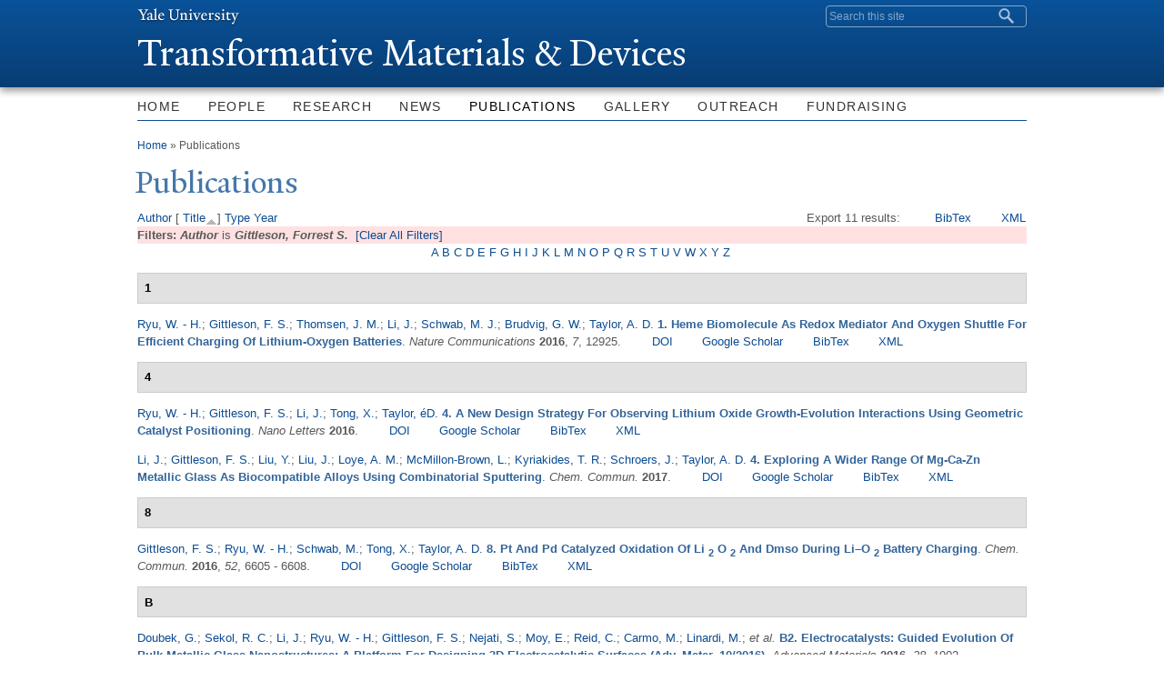

--- FILE ---
content_type: text/html; charset=utf-8
request_url: https://taylor-research.yale.edu/publication?f%5Bauthor%5D=16&s=title&o=asc
body_size: 12107
content:
<!DOCTYPE html>
<!--[if lt IE 7 ]> <html lang="en" dir="ltr" class="ie6"> <![endif]-->
<!--[if IE 7 ]>    <html lang="en" dir="ltr" class="ie7"> <![endif]-->
<!--[if IE 8 ]>    <html lang="en" dir="ltr" class="ie8"> <![endif]-->
<!--[if IE 9 ]>    <html lang="en" dir="ltr" class="ie9"> <![endif]-->
<!--[if (gt IE 9)|!(IE)]><!--> <html lang="en" dir="ltr" prefix="content: http://purl.org/rss/1.0/modules/content/ dc: http://purl.org/dc/terms/ foaf: http://xmlns.com/foaf/0.1/ og: http://ogp.me/ns# rdfs: http://www.w3.org/2000/01/rdf-schema# sioc: http://rdfs.org/sioc/ns# sioct: http://rdfs.org/sioc/types# skos: http://www.w3.org/2004/02/skos/core# xsd: http://www.w3.org/2001/XMLSchema#"> <!--<![endif]-->
<head>
<meta http-equiv="X-UA-Compatible" content="IE=edge">
  <!--

  GGGGGGGGGGGG      GGGGGGGGGGG               fGGGGGG
    ;GGGGG.             GGGi                     GGGG
      CGGGG:           GGG                       GGGG
       lGGGGt         GGL                        GGGG
        .GGGGC       GG:                         GGGG
          GGGGG    .GG.        ;CGGGGGGL         GGGG          .LGGGGGGGL
           GGGGG  iGG        GGG:   ,GGGG        GGGG        tGGf     ;GGGC
            LGGGGfGG        GGGG     CGGG;       GGGG       GGGL       GGGGt
             lGGGGL                  CGGG;       GGGG      CGGGCCCCCCCCCCCCC
              GGGG                   GGGG,       GGGG      GGGG
              GGGG             tCGG; CGGG,       GGGG      GGGG
              GGGG          GGGG     CGGG.       GGGG      GGGGL
              GGGG         GGGGC     CGGG.       GGGG      :GGGGC          :
             ,GGGGG.       GGGGG:  .LGGGGG,.tG   GGGG        GGGGGGt,..,fGC
        ,GGGGGGGGGGGGGGf    iGGGGGG   CGGGGC  GGGGGGGGGG       LGGGGGGGC

  -->
  <meta http-equiv="Content-Type" content="text/html; charset=utf-8" />
<meta name="Generator" content="Drupal 7 (http://drupal.org)" />
<link rel="shortcut icon" href="https://taylor-research.yale.edu/sites/all/themes/yale_omega_base/images/favicon.ico" type="image/vnd.microsoft.icon" />
<meta name="viewport" content="width=device-width, initial-scale=1, maximum-scale=10, minimum-scale=1, user-scalable=yes, target-densitydpi=160dpi" />
  <title>Publications
 | Transformative Materials &amp; Devices </title>
  <meta name="HandheldFriendly" content="true">
  <meta name="MobileOptimized" content="320">
    
  <!-- Apple Touch Homescreen images -->
  <link rel="apple-touch-icon-precomposed" href="/sites/all/themes/yale_omega_base/images/touch/apple-touch-icon-57x57.png" />                   <!-- iPhone -->
  <link rel="apple-touch-icon-precomposed" sizes="114x114" href="/sites/all/themes/yale_omega_base/images/touch/apple-touch-icon-114x114.png" /> <!-- iPhone Retina -->
  <link rel="apple-touch-icon-precomposed" sizes="72x72" href="/sites/all/themes/yale_omega_base/images/touch/apple-touch-icon-72x72.png" />     <!-- iPad -->
  <link rel="apple-touch-icon-precomposed" sizes="228x228" href="/sites/all/themes/yale_omega_base/images/touch/apple-touch-icon-228x228.png" /> <!-- iPad Retina -->
  
  <link type="text/css" rel="stylesheet" href="https://taylor-research.yale.edu/sites/default/files/css/css_kShW4RPmRstZ3SpIC-ZvVGNFVAi0WEMuCnI0ZkYIaFw.css" media="all" />
<link type="text/css" rel="stylesheet" href="https://taylor-research.yale.edu/sites/default/files/css/css_Pom4wGAzS3jaM9pQc-jho03hH8io-PfDtvNGOLlhxME.css" media="all" />
<link type="text/css" rel="stylesheet" href="https://taylor-research.yale.edu/sites/default/files/css/css_d4jN24XAlW5a9dVXvNeAqPhBkfAenRM8_2WzrgduRcE.css" media="all" />
<link type="text/css" rel="stylesheet" href="//maxcdn.bootstrapcdn.com/font-awesome/4.7.0/css/font-awesome.min.css" media="all" />
<link type="text/css" rel="stylesheet" href="https://taylor-research.yale.edu/sites/default/files/css/css_Sfefr_QLOu_Y8HyD_MguJ-Rn4Kwu5k1Rt9u-xldD_o0.css" media="all" />

<!--[if (lt IE 9)&(!IEMobile)]>
<link type="text/css" rel="stylesheet" href="https://taylor-research.yale.edu/sites/default/files/css/css_ogCWpZBEnwhlIwyH7LVuq-N7l8PHDm-b16sxXMdhtqs.css" media="all" />
<![endif]-->

<!--[if gte IE 9]><!-->
<link type="text/css" rel="stylesheet" href="https://taylor-research.yale.edu/sites/default/files/css/css_Sx0x1cC9CySn7YKwwEzjZBXdYiMVu1_90p73El_dq-g.css" media="all" />
<!--<![endif]-->
  <script type="text/javascript" src="https://taylor-research.yale.edu/sites/all/libraries/respondjs/respond.min.js?rx8g9p"></script>
<script type="text/javascript">
<!--//--><![CDATA[//><!--
document.cookie = 'adaptive_image=' + Math.max(screen.width, screen.height) + '; path=/';
//--><!]]>
</script>
<script type="text/javascript" src="//ajax.googleapis.com/ajax/libs/jquery/1.8.3/jquery.min.js"></script>
<script type="text/javascript">
<!--//--><![CDATA[//><!--
window.jQuery || document.write("<script src='/sites/all/modules/contrib/jquery_update/replace/jquery/1.8/jquery.min.js'>\x3C/script>")
//--><!]]>
</script>
<script type="text/javascript" src="https://taylor-research.yale.edu/sites/default/files/js/js_Hfha9RCTNm8mqMDLXriIsKGMaghzs4ZaqJPLj2esi7s.js"></script>
<script type="text/javascript" src="https://taylor-research.yale.edu/sites/default/files/js/js_onbE0n0cQY6KTDQtHO_E27UBymFC-RuqypZZ6Zxez-o.js"></script>
<script type="text/javascript" src="https://taylor-research.yale.edu/sites/default/files/js/js_oR7H3vqN_iopxgqhrCNNa76_ZvaFAkabtAFhfEQUlZA.js"></script>
<script type="text/javascript" src="https://taylor-research.yale.edu/sites/default/files/js/js_EQihcflljLa8xdeUkU5JllsdmKp_ZTpENAG-FS8l99k.js"></script>
<script type="text/javascript">
<!--//--><![CDATA[//><!--
jQuery.extend(Drupal.settings, {"basePath":"\/","pathPrefix":"","setHasJsCookie":0,"ajaxPageState":{"theme":"yale_standard","theme_token":"k-yrcvfeoDpgwH4G2wf4Xr7LB2GoTpMDRKy59naD7VQ","js":{"0":1,"sites\/all\/libraries\/respondjs\/respond.min.js":1,"1":1,"\/\/ajax.googleapis.com\/ajax\/libs\/jquery\/1.8.3\/jquery.min.js":1,"2":1,"misc\/jquery-extend-3.4.0.js":1,"misc\/jquery-html-prefilter-3.5.0-backport.js":1,"misc\/jquery.once.js":1,"misc\/drupal.js":1,"misc\/form-single-submit.js":1,"sites\/all\/libraries\/colorbox\/jquery.colorbox-min.js":1,"sites\/all\/modules\/contrib\/colorbox\/js\/colorbox.js":1,"sites\/all\/modules\/contrib\/jscrollpane\/js\/jquery.jscrollpane.min.js":1,"sites\/all\/modules\/contrib\/jscrollpane\/js\/jquery.mousewheel.js":1,"sites\/all\/modules\/contrib\/jscrollpane\/js\/script.js":1,"sites\/all\/modules\/contrib\/custom_search\/js\/custom_search.js":1,"sites\/all\/themes\/omega\/omega\/js\/jquery.formalize.js":1,"sites\/all\/themes\/omega\/omega\/js\/omega-mediaqueries.js":1,"sites\/all\/themes\/yale_omega_base\/js\/modernizr.custom.min.js":1,"sites\/all\/themes\/yale_omega_base\/js\/jquery.fitted.js":1,"sites\/all\/themes\/yale_omega_base\/js\/typebutter.jquery.min.js":1,"sites\/all\/themes\/yale_omega_base\/js\/typebutter.yaledesign.js":1,"sites\/all\/themes\/yale_omega_base\/js\/jcaption.min.js":1,"sites\/all\/themes\/yale_omega_base\/js\/fastclick.min.js":1,"sites\/all\/themes\/yale_omega_base\/js\/scripts.js":1},"css":{"modules\/system\/system.base.css":1,"modules\/system\/system.menus.css":1,"modules\/system\/system.messages.css":1,"modules\/system\/system.theme.css":1,"sites\/all\/modules\/contrib\/adaptive_image\/css\/adaptive-image.css":1,"sites\/all\/modules\/contrib\/calendar\/css\/calendar_multiday.css":1,"modules\/comment\/comment.css":1,"modules\/field\/theme\/field.css":1,"modules\/node\/node.css":1,"modules\/search\/search.css":1,"modules\/user\/user.css":1,"sites\/all\/modules\/contrib\/views\/css\/views.css":1,"sites\/all\/modules\/contrib\/ckeditor\/css\/ckeditor.css":1,"sites\/all\/libraries\/colorbox\/example4\/colorbox.css":1,"sites\/all\/modules\/contrib\/ctools\/css\/ctools.css":1,"sites\/all\/modules\/contrib\/jscrollpane\/css\/jquery.jscrollpane.css":1,"sites\/all\/modules\/contrib\/typogrify\/typogrify.css":1,"sites\/all\/modules\/contrib\/biblio\/biblio.css":1,"sites\/all\/modules\/contrib\/custom_search\/custom_search.css":1,"\/\/maxcdn.bootstrapcdn.com\/font-awesome\/4.7.0\/css\/font-awesome.min.css":1,"sites\/all\/themes\/omega\/alpha\/css\/alpha-reset.css":1,"sites\/all\/themes\/omega\/alpha\/css\/alpha-mobile.css":1,"sites\/all\/themes\/omega\/alpha\/css\/alpha-alpha.css":1,"sites\/all\/themes\/omega\/omega\/css\/formalize.css":1,"sites\/all\/themes\/omega\/omega\/css\/omega-forms.css":1,"sites\/default\/files\/fontyourface\/font.css":1,"\/sites\/all\/libraries\/fontyourface\/YaleDesign-italic-bold\/stylesheet.css":1,"\/sites\/all\/libraries\/fontyourface\/YaleDesign-italic-normal\/stylesheet.css":1,"\/sites\/all\/libraries\/fontyourface\/YaleDesign-normal-bold\/stylesheet.css":1,"\/sites\/all\/libraries\/fontyourface\/YaleDesign-normal-normal\/stylesheet.css":1,"sites\/all\/themes\/yale_omega_base\/css\/omega-visuals.css":1,"sites\/all\/themes\/yale_omega_base\/css\/system.menus.css":1,"sites\/all\/themes\/yale_omega_base\/css\/global.css":1,"sites\/all\/themes\/yale_standard\/css\/custom.css":1,"sites\/all\/themes\/yale_omega_base\/css\/fonts.css":1,"sites\/all\/themes\/yale_omega_base\/css\/accents.css":1,"ie::normal::sites\/all\/themes\/yale_omega_base\/css\/yale-omega-base-978-default.css":1,"ie::normal::sites\/all\/themes\/yale_omega_base\/css\/yale-omega-base-978-default-normal.css":1,"ie::normal::sites\/all\/themes\/yale_omega_base\/css\/grid\/978_default\/normal\/978-default-normal-12.css":1,"fluid::sites\/all\/themes\/yale_omega_base\/css\/yale-omega-base-978-default.css":1,"sites\/all\/themes\/yale_omega_base\/css\/grid\/978_default\/fluid\/978-default-fluid-12.css":1,"narrow::sites\/all\/themes\/yale_omega_base\/css\/yale-omega-base-978-default.css":1,"narrow::sites\/all\/themes\/yale_omega_base\/css\/yale-omega-base-978-default-narrow.css":1,"sites\/all\/themes\/yale_omega_base\/css\/grid\/978_default\/narrow\/978-default-narrow-12.css":1,"normal::sites\/all\/themes\/yale_omega_base\/css\/yale-omega-base-978-default.css":1,"normal::sites\/all\/themes\/yale_omega_base\/css\/yale-omega-base-978-default-normal.css":1,"sites\/all\/themes\/yale_omega_base\/css\/grid\/978_default\/normal\/978-default-normal-12.css":1}},"colorbox":{"opacity":"0.85","current":"{current} of {total}","previous":"\u00ab Prev","next":"Next \u00bb","close":"Close","maxWidth":"98%","maxHeight":"98%","fixed":true,"mobiledetect":true,"mobiledevicewidth":"480px","specificPagesDefaultValue":"admin*\nimagebrowser*\nimg_assist*\nimce*\nnode\/add\/*\nnode\/*\/edit\nprint\/*\nprintpdf\/*\nsystem\/ajax\nsystem\/ajax\/*"},"jScrollPane":{"class":".scroll-pane"},"custom_search":{"form_target":"_self","solr":0},"urlIsAjaxTrusted":{"\/publication?f%5Bauthor%5D=16\u0026s=title\u0026o=asc":true},"omega":{"layouts":{"primary":"normal","order":["fluid","narrow","normal"],"queries":{"fluid":"all and (min-width: 740px) and (min-device-width: 740px), (max-device-width: 800px) and (min-width: 740px) and (orientation:landscape)","narrow":"all and (min-width: 740px) and (max-width: 1007px)","normal":"all and (min-width: 1008px) and (min-device-width: 1008px), all and (max-device-width: 1024px) and (min-width: 1024px) and (orientation:landscape)"}}}});
//--><!]]>
</script>

</head>
<body class="html not-front not-logged-in page-publication context-publication no-sidebars accent-charcoal side-charcoal">
  <div id="skip-link">
    <a href="#main-content" class="element-invisible element-focusable">Skip to main content</a>
  </div>
  <div class="region region-page-top" id="region-page-top">
  <div class="region-inner region-page-top-inner">
      </div>
</div>
  <div class="page clearfix" id="page">
      <header id="section-header" class="section section-header">
  <div id="zone-topper-wrapper" class="zone-wrapper zone-topper-wrapper clearfix">  <div id="zone-topper" class="zone zone-topper clearfix container-12">
    <aside class="grid-4 region region-topper-first" id="region-topper-first">
  <div class="region-inner region-topper-first-inner">
        <h1 class="yale"><a href="http://www.yale.edu">Yale University</a></h1>
  </div>
</aside><div class="grid-8 region region-topper-second" id="region-topper-second">
  <div class="region-inner region-topper-second-inner">
    <div class="block block-search block-form block-search-form odd block-without-title" id="block-search-form">
  <div class="block-inner clearfix">
            
    <div class="content clearfix">
      <form class="search-form" role="search" action="/publication?f%5Bauthor%5D=16&amp;s=title&amp;o=asc" method="post" id="search-block-form" accept-charset="UTF-8"><div><div class="container-inline">
      <h2 class="element-invisible">Search form</h2>
    <div class="form-item form-type-textfield form-item-search-block-form">
  <input title="Enter the terms you wish to search for." class="custom-search-box form-text" placeholder="Search this site" type="text" id="edit-search-block-form--2" name="search_block_form" value="" size="15" maxlength="128" />
</div>
<div class="form-actions form-wrapper" id="edit-actions"><input type="submit" id="edit-submit" name="op" value="Search" class="form-submit" /></div><input type="hidden" name="form_build_id" value="form-mX5mgao0La65t_tOP_c1rO2pvJm2jR1gi215JM0SnD0" />
<input type="hidden" name="form_id" value="search_block_form" />
</div>
</div></form>    </div>
  </div>
</div>
  </div>
</div>
  </div>
</div><div id="zone-branding-wrapper" class="zone-wrapper zone-branding-wrapper clearfix">  <div id="zone-branding" class="zone zone-branding clearfix container-12">
    <div class="grid-12 region region-branding" id="region-branding">
  <div class="region-inner region-branding-inner">
        <div class="branding-data clearfix">
                                                  <h2 class="site-name"><a href="/" title="Home">Transformative Materials & Devices 
</a></h2>
                                  </div>
          </div>
</div>
  </div>
</div></header>
  
      <section id="section-content" class="section section-content">
  <div id="zone-menu-wrapper" class="zone-wrapper zone-menu-wrapper clearfix">  <div id="zone-menu" class="zone zone-menu clearfix yale-standard-menu container-12">
    <div class="grid-12 region region-menu" id="region-menu">
  <div class="region-inner region-menu-inner">
        <ul class="mobile-nav">
      <li class="main">Main Menu</li>
      <li class="sub"><a href="#submenu">Sub Menu</a></li>
    </ul>
    <div class="block block-system block-menu block-main-menu block-system-main-menu odd block-without-title" id="block-system-main-menu">
  <div class="block-inner clearfix">
            
    <div class="content clearfix">
      <ul class="menu"><li class="first leaf menu-home"><a href="/">Home</a></li>
<li class="collapsed menu-people"><a href="/people/people">People</a></li>
<li class="collapsed menu-research"><a href="/research">Research</a></li>
<li class="leaf menu-news"><a href="/news">News</a></li>
<li class="expanded active-trail menu-publications"><a href="/publication" title="" class="active-trail active">Publications</a></li>
<li class="collapsed menu-gallery"><a href="/galleries" title="">Gallery</a></li>
<li class="leaf menu-outreach"><a href="http://www.tmdsolaroutreach.org/" title="">Outreach</a></li>
<li class="last leaf menu-fundraising"><a href="https://startsomegood.com/tmdsolarout" title="Help Fund the Haiti Solar Hub Project!">Fundraising</a></li>
</ul>    </div>
  </div>
</div>
  </div>
</div>
  </div>
</div><div id="zone-content-wrapper" class="zone-wrapper zone-content-wrapper clearfix">  <div id="zone-content" class="zone zone-content clearfix container-12">
          <div id="breadcrumb" class="grid-12"><h2 class="element-invisible">You are here</h2><div class="breadcrumb"><a href="/">Home</a> » Publications</div></div>
            <div class="grid-12 region region-content" id="region-content">
  <div class="region-inner region-content-inner">
    <a id="main-content"></a>
                <h1 class="title" id="page-title">Publications
</h1>
                        <div class="block block-system block-main block-system-main odd block-without-title" id="block-system-main">
  <div class="block-inner clearfix">
            
    <div class="content clearfix">
      <div id="biblio-header" class="clear-block"><div class="biblio-export">Export 11 results: <ul class="biblio-export-buttons"><li class="biblio_bibtex first"><a href="/publication/export/bibtex?f%5Bauthor%5D=16" title="Click to download the BibTEX formatted file" rel="nofollow">BibTex</a></li><li class="biblio_xml last"><a href="/publication/export/xml?f%5Bauthor%5D=16" title="Click to download the EndNote XML formatted file" rel="nofollow">XML</a></li></ul></div> <a href="/publication?f%5Bauthor%5D=16&amp;s=author&amp;o=asc" title="Click a second time to reverse the sort order" class="active">Author</a>  [ <a href="/publication?f%5Bauthor%5D=16&amp;s=title&amp;o=desc" title="Click a second time to reverse the sort order" class="active active">Title</a><img typeof="foaf:Image" src="https://taylor-research.yale.edu/sites/all/modules/contrib/biblio/misc/arrow-desc.png" alt="(Desc)" />]  <a href="/publication?f%5Bauthor%5D=16&amp;s=type&amp;o=asc" title="Click a second time to reverse the sort order" class="active">Type</a>  <a href="/publication?f%5Bauthor%5D=16&amp;s=year&amp;o=desc" title="Click a second time to reverse the sort order" class="active">Year</a> <div class="biblio-filter-status"><div class="biblio-current-filters"><b>Filters: </b><strong><em class="placeholder">Author</em></strong> is <strong><em class="placeholder">Gittleson, Forrest S.</em></strong>&nbsp;&nbsp;<a href="/publication/filter/clear?s=title&amp;o=asc">[Clear All Filters]</a></div></div><div class="biblio-alpha-line"><div class="biblio-alpha-line"><a href="/publication?f%5Btg%5D=A" rel="nofollow" class="active">A</a>&nbsp;<a href="/publication?f%5Btg%5D=B" rel="nofollow" class="active">B</a>&nbsp;<a href="/publication?f%5Btg%5D=C" rel="nofollow" class="active">C</a>&nbsp;<a href="/publication?f%5Btg%5D=D" rel="nofollow" class="active">D</a>&nbsp;<a href="/publication?f%5Btg%5D=E" rel="nofollow" class="active">E</a>&nbsp;<a href="/publication?f%5Btg%5D=F" rel="nofollow" class="active">F</a>&nbsp;<a href="/publication?f%5Btg%5D=G" rel="nofollow" class="active">G</a>&nbsp;<a href="/publication?f%5Btg%5D=H" rel="nofollow" class="active">H</a>&nbsp;<a href="/publication?f%5Btg%5D=I" rel="nofollow" class="active">I</a>&nbsp;<a href="/publication?f%5Btg%5D=J" rel="nofollow" class="active">J</a>&nbsp;<a href="/publication?f%5Btg%5D=K" rel="nofollow" class="active">K</a>&nbsp;<a href="/publication?f%5Btg%5D=L" rel="nofollow" class="active">L</a>&nbsp;<a href="/publication?f%5Btg%5D=M" rel="nofollow" class="active">M</a>&nbsp;<a href="/publication?f%5Btg%5D=N" rel="nofollow" class="active">N</a>&nbsp;<a href="/publication?f%5Btg%5D=O" rel="nofollow" class="active">O</a>&nbsp;<a href="/publication?f%5Btg%5D=P" rel="nofollow" class="active">P</a>&nbsp;<a href="/publication?f%5Btg%5D=Q" rel="nofollow" class="active">Q</a>&nbsp;<a href="/publication?f%5Btg%5D=R" rel="nofollow" class="active">R</a>&nbsp;<a href="/publication?f%5Btg%5D=S" rel="nofollow" class="active">S</a>&nbsp;<a href="/publication?f%5Btg%5D=T" rel="nofollow" class="active">T</a>&nbsp;<a href="/publication?f%5Btg%5D=U" rel="nofollow" class="active">U</a>&nbsp;<a href="/publication?f%5Btg%5D=V" rel="nofollow" class="active">V</a>&nbsp;<a href="/publication?f%5Btg%5D=W" rel="nofollow" class="active">W</a>&nbsp;<a href="/publication?f%5Btg%5D=X" rel="nofollow" class="active">X</a>&nbsp;<a href="/publication?f%5Btg%5D=Y" rel="nofollow" class="active">Y</a>&nbsp;<a href="/publication?f%5Btg%5D=Z" rel="nofollow" class="active">Z</a>&nbsp;</div></div></div><div class="biblio-category-section"><div class="biblio-separator-bar">1</div><div class="biblio-entry"><span class="biblio-authors" ><a href="/publication?f%5Bauthor%5D=108&amp;s=title&amp;o=asc" rel="nofollow" class="active">Ryu, W. - H.</a>; <a href="/publication?f%5Bauthor%5D=16&amp;s=title&amp;o=asc" rel="nofollow" class="active">Gittleson, F. S.</a>; <a href="/publication?f%5Bauthor%5D=169&amp;s=title&amp;o=asc" rel="nofollow" class="active">Thomsen, J. M.</a>; <a href="/publication?f%5Bauthor%5D=101&amp;s=title&amp;o=asc" rel="nofollow" class="active">Li, J.</a>; <a href="/publication?f%5Bauthor%5D=170&amp;s=title&amp;o=asc" rel="nofollow" class="active">Schwab, M. J.</a>; <a href="/publication?f%5Bauthor%5D=171&amp;s=title&amp;o=asc" rel="nofollow" class="active">Brudvig, G. W.</a>; <a href="/publication?f%5Bauthor%5D=1&amp;s=title&amp;o=asc" rel="nofollow" class="active">Taylor, A. D.</a></span> <a href="http://www.nature.com/doifinder/10.1038/ncomms12925"><span class="biblio-title" >1. Heme Biomolecule As Redox Mediator And Oxygen Shuttle For Efficient Charging Of Lithium-Oxygen Batteries</span></a>. <span  style="font-style: italic;">Nature Communications</span> <span  style="font-weight: bold;">2016</span>, <span  style="font-style: italic;">7</span>, 12925.<span class="Z3988" title="ctx_ver=Z39.88-2004&amp;rft_val_fmt=info%3Aofi%2Ffmt%3Akev%3Amtx%3Ajournal&amp;rft.atitle=1.+Heme+biomolecule+as+redox+mediator+and+oxygen+shuttle+for+efficient+charging+of+lithium-oxygen+batteries&amp;rft.title=Nature+Communications&amp;rft.stitle=Nat+Comms&amp;rft.date=2016&amp;rft.volume=7&amp;rft.spage=12925&amp;rft.aulast=Ryu&amp;rft.aufirst=Won-Hee&amp;rft.au=Gittleson%2C+Forrest&amp;rft.au=Thomsen%2C+Julianne&amp;rft.au=Li%2C+Jinyang&amp;rft.au=Schwab%2C+Mark&amp;rft.au=Brudvig%2C+Gary&amp;rft.au=Taylor%2C+Andr%C3%A9&amp;rft.au=Taylor%2C+Andr%C3%A9&amp;rft.au=Taylor%2C+Andr%C3%A9&amp;rft.au=Taylor%2C+Andr%C3%A9&amp;rft_id=info%3Adoi%2F10.1038%2Fncomms12925"></span><ul class="biblio-export-buttons"><li class="biblio_crossref first"><a href="http://dx.doi.org/10.1038/ncomms12925" title="Click to view the CrossRef listing for this node">DOI</a></li><li class="biblio_google_scholar"><a href="http://scholar.google.com/scholar?btnG=Search%2BScholar&amp;as_q=%221.%2BHeme%2Bbiomolecule%2Bas%2Bredox%2Bmediator%2Band%2Boxygen%2Bshuttle%2Bfor%2Befficient%2Bcharging%2Bof%2Blithium-oxygen%2Bbatteries%22&amp;as_sauthors=Ryu&amp;as_occt=any&amp;as_epq=&amp;as_oq=&amp;as_eq=&amp;as_publication=&amp;as_ylo=&amp;as_yhi=&amp;as_sdtAAP=1&amp;as_sdtp=1" title="Click to search Google Scholar for this entry" rel="nofollow">Google Scholar</a></li><li class="biblio_bibtex"><a href="/publication/export/bibtex/125" title="Click to download the BibTEX formatted file" rel="nofollow">BibTex</a></li><li class="biblio_xml last"><a href="/publication/export/xml/125" title="Click to download the EndNote XML formatted file" rel="nofollow">XML</a></li></ul></div></div><div class="biblio-category-section"><div class="biblio-separator-bar">4</div><div class="biblio-entry"><span class="biblio-authors" ><a href="/publication?f%5Bauthor%5D=108&amp;s=title&amp;o=asc" rel="nofollow" class="active">Ryu, W. - H.</a>; <a href="/publication?f%5Bauthor%5D=16&amp;s=title&amp;o=asc" rel="nofollow" class="active">Gittleson, F. S.</a>; <a href="/publication?f%5Bauthor%5D=101&amp;s=title&amp;o=asc" rel="nofollow" class="active">Li, J.</a>; <a href="/publication?f%5Bauthor%5D=111&amp;s=title&amp;o=asc" rel="nofollow" class="active">Tong, X.</a>; <a href="/publication?f%5Bauthor%5D=141&amp;s=title&amp;o=asc" rel="nofollow" class="active">Taylor, éD.</a></span> <a href="http://pubs.acs.org/doi/abs/10.1021/acs.nanolett.6b00856"><span class="biblio-title" >4. A New Design Strategy For Observing Lithium Oxide Growth-Evolution Interactions Using Geometric Catalyst Positioning</span></a>. <span  style="font-style: italic;">Nano Letters</span> <span  style="font-weight: bold;">2016</span>.<span class="Z3988" title="ctx_ver=Z39.88-2004&amp;rft_val_fmt=info%3Aofi%2Ffmt%3Akev%3Amtx%3Ajournal&amp;rft.atitle=4.+A+New+Design+Strategy+for+Observing+Lithium+Oxide+Growth-Evolution+Interactions+Using+Geometric+Catalyst+Positioning&amp;rft.title=Nano+Letters&amp;rft.stitle=Nano+Lett.&amp;rft.issn=1530-6984&amp;rft.date=2016&amp;rft.aulast=Ryu&amp;rft.aufirst=Won-Hee&amp;rft.au=Gittleson%2C+Forrest&amp;rft.au=Li%2C+Jinyang&amp;rft.au=Tong%2C+Xiao&amp;rft.au=Taylor%2C+%C3%A9&amp;rft.au=Taylor%2C+%C3%A9&amp;rft.au=Taylor%2C+%C3%A9&amp;rft.au=Taylor%2C+%C3%A9&amp;rft.au=Taylor%2C+%C3%A9&amp;rft.au=Taylor%2C+%C3%A9&amp;rft_id=info%3Adoi%2F10.1021%2Facs.nanolett.6b00856"></span><ul class="biblio-export-buttons"><li class="biblio_crossref first"><a href="http://dx.doi.org/10.1021/acs.nanolett.6b00856" title="Click to view the CrossRef listing for this node">DOI</a></li><li class="biblio_google_scholar"><a href="http://scholar.google.com/scholar?btnG=Search%2BScholar&amp;as_q=%224.%2BA%2BNew%2BDesign%2BStrategy%2Bfor%2BObserving%2BLithium%2BOxide%2BGrowth-Evolution%2BInteractions%2BUsing%2BGeometric%2BCatalyst%2BPositioning%22&amp;as_sauthors=Ryu&amp;as_occt=any&amp;as_epq=&amp;as_oq=&amp;as_eq=&amp;as_publication=&amp;as_ylo=&amp;as_yhi=&amp;as_sdtAAP=1&amp;as_sdtp=1" title="Click to search Google Scholar for this entry" rel="nofollow">Google Scholar</a></li><li class="biblio_bibtex"><a href="/publication/export/bibtex/117" title="Click to download the BibTEX formatted file" rel="nofollow">BibTex</a></li><li class="biblio_xml last"><a href="/publication/export/xml/117" title="Click to download the EndNote XML formatted file" rel="nofollow">XML</a></li></ul></div><div class="biblio-entry"><span class="biblio-authors" ><a href="/publication?f%5Bauthor%5D=101&amp;s=title&amp;o=asc" rel="nofollow" class="active">Li, J.</a>; <a href="/publication?f%5Bauthor%5D=16&amp;s=title&amp;o=asc" rel="nofollow" class="active">Gittleson, F. S.</a>; <a href="/publication?f%5Bauthor%5D=119&amp;s=title&amp;o=asc" rel="nofollow" class="active">Liu, Y.</a>; <a href="/publication?f%5Bauthor%5D=186&amp;s=title&amp;o=asc" rel="nofollow" class="active">Liu, J.</a>; <a href="/publication?f%5Bauthor%5D=211&amp;s=title&amp;o=asc" rel="nofollow" class="active">Loye, A. M.</a>; <a href="/publication?f%5Bauthor%5D=216&amp;s=title&amp;o=asc" rel="nofollow" class="active">McMillon-Brown, L.</a>; <a href="/publication?f%5Bauthor%5D=221&amp;s=title&amp;o=asc" rel="nofollow" class="active">Kyriakides, T. R.</a>; <a href="/publication?f%5Bauthor%5D=65&amp;s=title&amp;o=asc" rel="nofollow" class="active">Schroers, J.</a>; <a href="/publication?f%5Bauthor%5D=1&amp;s=title&amp;o=asc" rel="nofollow" class="active">Taylor, A. D.</a></span> <a href="http://xlink.rsc.org/?DOI=C7CC02733Hhttp://pubs.rsc.org/en/content/articlepdf/2017/CC/C7CC02733H"><span class="biblio-title" >4. Exploring A Wider Range Of Mg-Ca-Zn Metallic Glass As Biocompatible Alloys Using Combinatorial Sputtering</span></a>. <span  style="font-style: italic;">Chem. Commun.</span> <span  style="font-weight: bold;">2017</span>.<span class="Z3988" title="ctx_ver=Z39.88-2004&amp;rft_val_fmt=info%3Aofi%2Ffmt%3Akev%3Amtx%3Ajournal&amp;rft.atitle=4.+Exploring+a+wider+range+of+Mg-Ca-Zn+metallic+glass+as+biocompatible+alloys+using+combinatorial+sputtering&amp;rft.title=Chem.+Commun.&amp;rft.stitle=Chem.+Commun.&amp;rft.issn=1359-7345&amp;rft.date=2017&amp;rft.aulast=Li&amp;rft.aufirst=Jinyang&amp;rft.au=Gittleson%2C+Forrest&amp;rft.au=Liu%2C+Yanhui&amp;rft.au=Liu%2C+Jingbei&amp;rft.au=Loye%2C+Ayomiposi&amp;rft.au=McMillon-Brown%2C+Lyndsey&amp;rft.au=Kyriakides%2C+Themis&amp;rft.au=Schroers%2C+Jan&amp;rft.au=Taylor%2C+Andr%C3%A9&amp;rft.au=Taylor%2C+Andr%C3%A9&amp;rft_id=info%3Adoi%2F10.1039%2FC7CC02733H"></span><ul class="biblio-export-buttons"><li class="biblio_crossref first"><a href="http://dx.doi.org/10.1039/C7CC02733H" title="Click to view the CrossRef listing for this node">DOI</a></li><li class="biblio_google_scholar"><a href="http://scholar.google.com/scholar?btnG=Search%2BScholar&amp;as_q=%224.%2BExploring%2Ba%2Bwider%2Brange%2Bof%2BMg-Ca-Zn%2Bmetallic%2Bglass%2Bas%2Bbiocompatible%2Balloys%2Busing%2Bcombinatorial%2Bsputtering%22&amp;as_sauthors=Li&amp;as_occt=any&amp;as_epq=&amp;as_oq=&amp;as_eq=&amp;as_publication=&amp;as_ylo=&amp;as_yhi=&amp;as_sdtAAP=1&amp;as_sdtp=1" title="Click to search Google Scholar for this entry" rel="nofollow">Google Scholar</a></li><li class="biblio_bibtex"><a href="/publication/export/bibtex/141" title="Click to download the BibTEX formatted file" rel="nofollow">BibTex</a></li><li class="biblio_xml last"><a href="/publication/export/xml/141" title="Click to download the EndNote XML formatted file" rel="nofollow">XML</a></li></ul></div></div><div class="biblio-category-section"><div class="biblio-separator-bar">8</div><div class="biblio-entry"><span class="biblio-authors" ><a href="/publication?f%5Bauthor%5D=16&amp;s=title&amp;o=asc" rel="nofollow" class="active">Gittleson, F. S.</a>; <a href="/publication?f%5Bauthor%5D=108&amp;s=title&amp;o=asc" rel="nofollow" class="active">Ryu, W. - H.</a>; <a href="/publication?f%5Bauthor%5D=150&amp;s=title&amp;o=asc" rel="nofollow" class="active">Schwab, M.</a>; <a href="/publication?f%5Bauthor%5D=111&amp;s=title&amp;o=asc" rel="nofollow" class="active">Tong, X.</a>; <a href="/publication?f%5Bauthor%5D=15&amp;s=title&amp;o=asc" rel="nofollow" class="active">Taylor, A. D.</a></span> <a href="http://xlink.rsc.org/?DOI=C6CC01778A"><span class="biblio-title" >8. Pt And Pd Catalyzed Oxidation Of Li <Sub>2</sub>               O <Sub>2</sub>               And Dmso During Li–O               <Sub>2</sub>               Battery Charging</span></a>. <span  style="font-style: italic;">Chem. Commun.</span> <span  style="font-weight: bold;">2016</span>, <span  style="font-style: italic;">52</span>, 6605 - 6608.<span class="Z3988" title="ctx_ver=Z39.88-2004&amp;rft_val_fmt=info%3Aofi%2Ffmt%3Akev%3Amtx%3Ajournal&amp;rft.atitle=8.+Pt+and+Pd+catalyzed+oxidation+of+Li+%26lt%3Bsub%26gt%3B2%26lt%3B%2Fsub%26gt%3B+++++++++++++++O+%26lt%3Bsub%26gt%3B2%26lt%3B%2Fsub%26gt%3B+++++++++++++++and+DMSO+during+Li%E2%80%93O+++++++++++++++%26lt%3Bsub%26gt%3B2%26lt%3B%2Fsub%26gt%3B+++++++++++++++battery+charging&amp;rft.title=Chem.+Commun.&amp;rft.stitle=Chem.+Commun.&amp;rft.issn=1359-7345&amp;rft.date=2016&amp;rft.volume=52&amp;rft.issue=39&amp;rft.spage=6605&amp;rft.epage=6608&amp;rft.aulast=Gittleson&amp;rft.aufirst=Forrest&amp;rft.au=Ryu%2C+Won-Hee&amp;rft.au=Schwab%2C+Mark&amp;rft.au=Tong%2C+Xiao&amp;rft.au=Taylor%2C+A.&amp;rft.au=Taylor%2C+A.&amp;rft.au=Taylor%2C+A.&amp;rft.au=Taylor%2C+A.&amp;rft.au=Taylor%2C+A.&amp;rft.au=Taylor%2C+A.&amp;rft_id=info%3Adoi%2F10.1039%2FC6CC01778A"></span><ul class="biblio-export-buttons"><li class="biblio_crossref first"><a href="http://dx.doi.org/10.1039/C6CC01778A" title="Click to view the CrossRef listing for this node">DOI</a></li><li class="biblio_google_scholar"><a href="http://scholar.google.com/scholar?btnG=Search%2BScholar&amp;as_q=%228.%2BPt%2Band%2BPd%2Bcatalyzed%2Boxidation%2Bof%2BLi%2B%3Csub%3E2%3C/sub%3E%2B%2B%2B%2B%2B%2B%2B%2B%2B%2B%2B%2B%2B%2B%2BO%2B%3Csub%3E2%3C/sub%3E%2B%2B%2B%2B%2B%2B%2B%2B%2B%2B%2B%2B%2B%2B%2Band%2BDMSO%2Bduring%2BLi%E2%80%93O%2B%2B%2B%2B%2B%2B%2B%2B%2B%2B%2B%2B%2B%2B%2B%3Csub%3E2%3C/sub%3E%2B%2B%2B%2B%2B%2B%2B%2B%2B%2B%2B%2B%2B%2B%2Bbattery%2Bcharging%22&amp;as_sauthors=Gittleson&amp;as_occt=any&amp;as_epq=&amp;as_oq=&amp;as_eq=&amp;as_publication=&amp;as_ylo=&amp;as_yhi=&amp;as_sdtAAP=1&amp;as_sdtp=1" title="Click to search Google Scholar for this entry" rel="nofollow">Google Scholar</a></li><li class="biblio_bibtex"><a href="/publication/export/bibtex/120" title="Click to download the BibTEX formatted file" rel="nofollow">BibTex</a></li><li class="biblio_xml last"><a href="/publication/export/xml/120" title="Click to download the EndNote XML formatted file" rel="nofollow">XML</a></li></ul></div></div><div class="biblio-category-section"><div class="biblio-separator-bar">B</div><div class="biblio-entry"><span class="biblio-authors" ><a href="/publication?f%5Bauthor%5D=7&amp;s=title&amp;o=asc" rel="nofollow" class="active">Doubek, G.</a>; <a href="/publication?f%5Bauthor%5D=8&amp;s=title&amp;o=asc" rel="nofollow" class="active">Sekol, R. C.</a>; <a href="/publication?f%5Bauthor%5D=101&amp;s=title&amp;o=asc" rel="nofollow" class="active">Li, J.</a>; <a href="/publication?f%5Bauthor%5D=108&amp;s=title&amp;o=asc" rel="nofollow" class="active">Ryu, W. - H.</a>; <a href="/publication?f%5Bauthor%5D=16&amp;s=title&amp;o=asc" rel="nofollow" class="active">Gittleson, F. S.</a>; <a href="/publication?f%5Bauthor%5D=114&amp;s=title&amp;o=asc" rel="nofollow" class="active">Nejati, S.</a>; <a href="/publication?f%5Bauthor%5D=115&amp;s=title&amp;o=asc" rel="nofollow" class="active">Moy, E.</a>; <a href="/publication?f%5Bauthor%5D=116&amp;s=title&amp;o=asc" rel="nofollow" class="active">Reid, C.</a>; <a href="/publication?f%5Bauthor%5D=6&amp;s=title&amp;o=asc" rel="nofollow" class="active">Carmo, M.</a>; <a href="/publication?f%5Bauthor%5D=9&amp;s=title&amp;o=asc" rel="nofollow" class="active">Linardi, M.</a>; <span  style="font-style: italic;">et al.</span></span> <a href="http://doi.wiley.com/10.1002/adma.v28.10http://doi.wiley.com/10.1002/adma.201670064http://api.wiley.com/onlinelibrary/tdm/v1/articles/10.1002%2Fadma.201670064"><span class="biblio-title" >B2. Electrocatalysts: Guided Evolution Of Bulk Metallic Glass Nanostructures: A Platform For Designing 3D Electrocatalytic Surfaces (Adv. Mater. 10/2016)</span></a>. <span  style="font-style: italic;">Advanced Materials</span> <span  style="font-weight: bold;">2016</span>, <span  style="font-style: italic;">28</span>, 1902 - 1902.<span class="Z3988" title="ctx_ver=Z39.88-2004&amp;rft_val_fmt=info%3Aofi%2Ffmt%3Akev%3Amtx%3Ajournal&amp;rft.atitle=B2.+Electrocatalysts%3A+Guided+Evolution+of+Bulk+Metallic+Glass+Nanostructures%3A+A+Platform+for+Designing+3D+Electrocatalytic+Surfaces+%28Adv.+Mater.+10%2F2016%29&amp;rft.title=Advanced+Materials&amp;rft.stitle=Adv.+Mater.&amp;rft.date=2016&amp;rft.volume=28&amp;rft.issue=10&amp;rft.aulast=Doubek&amp;rft.aufirst=Gustavo&amp;rft.au=Sekol%2C+Ryan&amp;rft.au=Li%2C+Jinyang&amp;rft.au=Ryu%2C+Won-Hee&amp;rft.au=Gittleson%2C+Forrest&amp;rft.au=Nejati%2C+Siamak&amp;rft.au=Moy%2C+Eric&amp;rft.au=Reid%2C+Candy&amp;rft.au=Carmo%2C+Marcelo&amp;rft.au=Linardi%2C+Marcelo&amp;rft.au=Bordeenithikasem%2C+Punnathat&amp;rft.au=Kinser%2C+Emily&amp;rft.au=Liu%2C+Yanhui&amp;rft.au=Tong%2C+Xiao&amp;rft.au=Osuji%2C+Chinedum&amp;rft.au=Schroers%2C+Jan&amp;rft.au=Mukherjee%2C+Sundeep&amp;rft.au=Taylor%2C+%C3%A9&amp;rft_id=info%3Adoi%2F10.1002%2Fadma.201504504"></span><ul class="biblio-export-buttons"><li class="biblio_crossref first"><a href="http://dx.doi.org/10.1002/adma.201670064" title="Click to view the CrossRef listing for this node">DOI</a></li><li class="biblio_google_scholar"><a href="http://scholar.google.com/scholar?btnG=Search%2BScholar&amp;as_q=%22B2.%2BElectrocatalysts%3A%2BGuided%2BEvolution%2Bof%2BBulk%2BMetallic%2BGlass%2BNanostructures%3A%2BA%2BPlatform%2Bfor%2BDesigning%2B3D%2BElectrocatalytic%2BSurfaces%2BAdv.%2BMater.%2B10/2016%22&amp;as_sauthors=Doubek&amp;as_occt=any&amp;as_epq=&amp;as_oq=&amp;as_eq=&amp;as_publication=&amp;as_ylo=&amp;as_yhi=&amp;as_sdtAAP=1&amp;as_sdtp=1" title="Click to search Google Scholar for this entry" rel="nofollow">Google Scholar</a></li><li class="biblio_bibtex"><a href="/publication/export/bibtex/104" title="Click to download the BibTEX formatted file" rel="nofollow">BibTex</a></li><li class="biblio_xml last"><a href="/publication/export/xml/104" title="Click to download the EndNote XML formatted file" rel="nofollow">XML</a></li></ul></div></div><div class="biblio-category-section"><div class="biblio-separator-bar">E</div><div class="biblio-entry"><span class="biblio-authors" ><a href="/publication?f%5Bauthor%5D=97&amp;s=title&amp;o=asc" rel="nofollow" class="active">Yu, L.</a>; <a href="/publication?f%5Bauthor%5D=98&amp;s=title&amp;o=asc" rel="nofollow" class="active">Zhang, Y.</a>; <a href="/publication?f%5Bauthor%5D=99&amp;s=title&amp;o=asc" rel="nofollow" class="active">Zhi, Q.</a>; <a href="/publication?f%5Bauthor%5D=100&amp;s=title&amp;o=asc" rel="nofollow" class="active">Wang, Q.</a>; <a href="/publication?f%5Bauthor%5D=16&amp;s=title&amp;o=asc" rel="nofollow" class="active">Gittleson, F. S.</a>; <a href="/publication?f%5Bauthor%5D=101&amp;s=title&amp;o=asc" rel="nofollow" class="active">Li, J.</a>; <a href="/publication?f%5Bauthor%5D=1&amp;s=title&amp;o=asc" rel="nofollow" class="active">Taylor, A. D.</a></span> <a href="/enhanced-photoelectrochemical-and-sensing-performance-novel-tio2-arrays-h2o2-detection"><span class="biblio-title" >Enhanced Photoelectrochemical And Sensing Performance Of Novel Tio2 Arrays To H2O2 Detection</span></a>. <span  style="font-style: italic;">Chemical Sensors and Actuators B</span> <span  style="font-weight: bold;">2015</span>, <span  style="font-style: italic;">211</span>, 111-115.<span class="Z3988" title="ctx_ver=Z39.88-2004&amp;rft_val_fmt=info%3Aofi%2Ffmt%3Akev%3Amtx%3Ajournal&amp;rft.atitle=Enhanced+photoelectrochemical+and+sensing+performance+of+novel+TiO2+arrays+to+H2O2+detection&amp;rft.title=Chemical+Sensors+and+Actuators+B&amp;rft.isbn=09254005&amp;rft.date=2015&amp;rft.volume=211&amp;rft.spage=111&amp;rft.epage=115&amp;rft.aulast=Yu&amp;rft.aufirst=Lianqing&amp;rft.au=Zhang%2C+Yaping&amp;rft.au=Zhi%2C+Qianqian&amp;rft.au=Wang%2C+Qingqing&amp;rft.au=Gittleson%2C+Forrest&amp;rft.au=Li%2C+Jinyang&amp;rft.au=Taylor%2C+Andr%C3%A9&amp;rft.au=Taylor%2C+Andr%C3%A9&amp;rft.au=Taylor%2C+Andr%C3%A9&amp;rft.au=Taylor%2C+Andr%C3%A9&amp;rft_id=info%3Adoi%2F10.1016%2Fj.snb.2015.01.060"></span><ul class="biblio-export-buttons"><li class="biblio_crossref first"><a href="http://dx.doi.org/10.1016/j.snb.2015.01.060" title="Click to view the CrossRef listing for this node">DOI</a></li><li class="biblio_google_scholar"><a href="http://scholar.google.com/scholar?btnG=Search%2BScholar&amp;as_q=%22Enhanced%2Bphotoelectrochemical%2Band%2Bsensing%2Bperformance%2Bof%2Bnovel%2BTiO2%2Barrays%2Bto%2BH2O2%2Bdetection%22&amp;as_sauthors=Yu&amp;as_occt=any&amp;as_epq=&amp;as_oq=&amp;as_eq=&amp;as_publication=&amp;as_ylo=&amp;as_yhi=&amp;as_sdtAAP=1&amp;as_sdtp=1" title="Click to search Google Scholar for this entry" rel="nofollow">Google Scholar</a></li><li class="biblio_bibtex"><a href="/publication/export/bibtex/88" title="Click to download the BibTEX formatted file" rel="nofollow">BibTex</a></li><li class="biblio_xml last"><a href="/publication/export/xml/88" title="Click to download the EndNote XML formatted file" rel="nofollow">XML</a></li></ul></div></div><div class="biblio-category-section"><div class="biblio-separator-bar">H</div><div class="biblio-entry"><span class="biblio-authors" ><a href="/publication?f%5Bauthor%5D=70&amp;s=title&amp;o=asc" rel="nofollow" class="active">Ren, H.</a>; <a href="/publication?f%5Bauthor%5D=71&amp;s=title&amp;o=asc" rel="nofollow" class="active">Pyo, S.</a>; <a href="/publication?f%5Bauthor%5D=72&amp;s=title&amp;o=asc" rel="nofollow" class="active">Lee, J. - I.</a>; <a href="/publication?f%5Bauthor%5D=73&amp;s=title&amp;o=asc" rel="nofollow" class="active">Park, T. - J.</a>; <a href="/publication?f%5Bauthor%5D=16&amp;s=title&amp;o=asc" rel="nofollow" class="active">Gittleson, F. S.</a>; <a href="/publication?f%5Bauthor%5D=74&amp;s=title&amp;o=asc" rel="nofollow" class="active">Leung, F. C. C.</a>; <a href="/publication?f%5Bauthor%5D=75&amp;s=title&amp;o=asc" rel="nofollow" class="active">Kim, J.</a>; <a href="/publication?f%5Bauthor%5D=1&amp;s=title&amp;o=asc" rel="nofollow" class="active">Taylor, A. D.</a>; <a href="/publication?f%5Bauthor%5D=76&amp;s=title&amp;o=asc" rel="nofollow" class="active">Lee, H. - S.</a>; <a href="/publication?f%5Bauthor%5D=77&amp;s=title&amp;o=asc" rel="nofollow" class="active">Chae, J.</a></span> <a href="/high-power-density-miniaturized-microbial-fuel-cell-having-carbon-nanotube-anodes"><span class="biblio-title" >A High Power Density Miniaturized Microbial Fuel Cell Having Carbon Nanotube Anodes</span></a>. <span  style="font-style: italic;">Journal of Power Sources</span> <span  style="font-weight: bold;">2015</span>, <span  style="font-style: italic;">273</span>, 823-830.<span class="Z3988" title="ctx_ver=Z39.88-2004&amp;rft_val_fmt=info%3Aofi%2Ffmt%3Akev%3Amtx%3Ajournal&amp;rft.atitle=A+high+power+density+miniaturized+microbial+fuel+cell+having+carbon+nanotube+anodes&amp;rft.title=Journal+of+Power+Sources&amp;rft.isbn=03787753&amp;rft.date=2015&amp;rft.volume=273&amp;rft.spage=823&amp;rft.epage=830&amp;rft.aulast=Ren&amp;rft.aufirst=Hao&amp;rft.au=Pyo%2C+Soonjae&amp;rft.au=Lee%2C+Jae-Ik&amp;rft.au=Park%2C+Tae-Jin&amp;rft.au=Gittleson%2C+Forrest&amp;rft.au=Leung%2C+Frederick&amp;rft.au=Kim%2C+Jongbaeg&amp;rft.au=Taylor%2C+Andr%C3%A9&amp;rft.au=Lee%2C+Hyung-Sool&amp;rft.au=Chae%2C+Junseok&amp;rft_id=info%3Adoi%2F10.1016%2Fj.jpowsour.2014.09.165"></span><ul class="biblio-export-buttons"><li class="biblio_crossref first"><a href="http://dx.doi.org/10.1016/j.jpowsour.2014.09.165" title="Click to view the CrossRef listing for this node">DOI</a></li><li class="biblio_google_scholar"><a href="http://scholar.google.com/scholar?btnG=Search%2BScholar&amp;as_q=%22A%2Bhigh%2Bpower%2Bdensity%2Bminiaturized%2Bmicrobial%2Bfuel%2Bcell%2Bhaving%2Bcarbon%2Bnanotube%2Banodes%22&amp;as_sauthors=Ren&amp;as_occt=any&amp;as_epq=&amp;as_oq=&amp;as_eq=&amp;as_publication=&amp;as_ylo=&amp;as_yhi=&amp;as_sdtAAP=1&amp;as_sdtp=1" title="Click to search Google Scholar for this entry" rel="nofollow">Google Scholar</a></li><li class="biblio_bibtex"><a href="/publication/export/bibtex/78" title="Click to download the BibTEX formatted file" rel="nofollow">BibTex</a></li><li class="biblio_xml last"><a href="/publication/export/xml/78" title="Click to download the EndNote XML formatted file" rel="nofollow">XML</a></li></ul></div></div><div class="biblio-category-section"><div class="biblio-separator-bar">P</div><div class="biblio-entry"><span class="biblio-authors" ><a href="/publication?f%5Bauthor%5D=16&amp;s=title&amp;o=asc" rel="nofollow" class="active">Gittleson, F. S.</a>; <a href="/publication?f%5Bauthor%5D=17&amp;s=title&amp;o=asc" rel="nofollow" class="active">Hwang, J.</a>; <a href="/publication?f%5Bauthor%5D=8&amp;s=title&amp;o=asc" rel="nofollow" class="active">Sekol, R. C.</a>; <a href="/publication?f%5Bauthor%5D=1&amp;s=title&amp;o=asc" rel="nofollow" class="active">Taylor, A. D.</a></span> <a href="/polymer-coating-vanadium-oxide-nanowires-improve-cathodic-capacity-lithium-batteries"><span class="biblio-title" >Polymer Coating Of Vanadium Oxide Nanowires To Improve Cathodic Capacity In Lithium Batteries</span></a>. <span  style="font-style: italic;">Journal of Materials Chemistry AJournal of Materials Chemistry A</span> <span  style="font-weight: bold;">2013</span>, <span  style="font-style: italic;">1</span>, 7979.<span class="Z3988" title="ctx_ver=Z39.88-2004&amp;rft_val_fmt=info%3Aofi%2Ffmt%3Akev%3Amtx%3Ajournal&amp;rft.atitle=Polymer+coating+of+vanadium+oxide+nanowires+to+improve+cathodic+capacity+in+lithium+batteries&amp;rft.title=Journal+of+Materials+Chemistry+AJournal+of+Materials+Chemistry+A&amp;rft.isbn=2050-7488%26lt%3Bbr%2F%26gt%3B2050-7496&amp;rft.date=2013&amp;rft.volume=1&amp;rft.spage=7979&amp;rft.aulast=Gittleson&amp;rft.aufirst=Forrest&amp;rft.au=Hwang%2C+Jonathan&amp;rft.au=Sekol%2C+Ryan&amp;rft.au=Taylor%2C+Andr%C3%A9&amp;rft.au=Taylor%2C+Andr%C3%A9&amp;rft.au=Taylor%2C+Andr%C3%A9&amp;rft.au=Taylor%2C+Andr%C3%A9&amp;rft.au=Taylor%2C+Andr%C3%A9&amp;rft.au=Taylor%2C+Andr%C3%A9&amp;rft.au=Taylor%2C+Andr%C3%A9&amp;rft_id=info%3Adoi%2F10.1039%2FC3TA11049D"></span><ul class="biblio-export-buttons"><li class="biblio_crossref first"><a href="http://dx.doi.org/10.1039/C3TA11049D" title="Click to view the CrossRef listing for this node">DOI</a></li><li class="biblio_google_scholar"><a href="http://scholar.google.com/scholar?btnG=Search%2BScholar&amp;as_q=%22Polymer%2Bcoating%2Bof%2Bvanadium%2Boxide%2Bnanowires%2Bto%2Bimprove%2Bcathodic%2Bcapacity%2Bin%2Blithium%2Bbatteries%22&amp;as_sauthors=Gittleson&amp;as_occt=any&amp;as_epq=&amp;as_oq=&amp;as_eq=&amp;as_publication=&amp;as_ylo=&amp;as_yhi=&amp;as_sdtAAP=1&amp;as_sdtp=1" title="Click to search Google Scholar for this entry" rel="nofollow">Google Scholar</a></li><li class="biblio_bibtex"><a href="/publication/export/bibtex/62" title="Click to download the BibTEX formatted file" rel="nofollow">BibTex</a></li><li class="biblio_xml last"><a href="/publication/export/xml/62" title="Click to download the EndNote XML formatted file" rel="nofollow">XML</a></li></ul></div></div><div class="biblio-category-section"><div class="biblio-separator-bar">R</div><div class="biblio-entry"><span class="biblio-authors" ><a href="/publication?f%5Bauthor%5D=16&amp;s=title&amp;o=asc" rel="nofollow" class="active">Gittleson, F. S.</a>; <a href="/publication?f%5Bauthor%5D=126&amp;s=title&amp;o=asc" rel="nofollow" class="active">Yao, K. P. C.</a>; <a href="/publication?f%5Bauthor%5D=127&amp;s=title&amp;o=asc" rel="nofollow" class="active">Kwabi, D. G.</a>; <a href="/publication?f%5Bauthor%5D=128&amp;s=title&amp;o=asc" rel="nofollow" class="active">Sayed, S. Youssef</a>; <a href="/publication?f%5Bauthor%5D=108&amp;s=title&amp;o=asc" rel="nofollow" class="active">Ryu, W. - H.</a>; <a href="/publication?f%5Bauthor%5D=129&amp;s=title&amp;o=asc" rel="nofollow" class="active">Shao-Horn, Y.</a>; <a href="/publication?f%5Bauthor%5D=15&amp;s=title&amp;o=asc" rel="nofollow" class="active">Taylor, A. D.</a></span> <a href="http://doi.wiley.com/10.1002/celc.v2.10http://doi.wiley.com/10.1002/celc.201500218http://api.wiley.com/onlinelibrary/tdm/v1/articles/10.1002%2Fcelc.201500218"><span class="biblio-title" >Raman Spectroscopy In Lithium-Oxygen Battery Systems</span></a>. <span  style="font-style: italic;">ChemElectroChem</span> <span  style="font-weight: bold;">2015</span>, <span  style="font-style: italic;">2</span>, 1446 - 1457.<span class="Z3988" title="ctx_ver=Z39.88-2004&amp;rft_val_fmt=info%3Aofi%2Ffmt%3Akev%3Amtx%3Ajournal&amp;rft.atitle=Raman+Spectroscopy+in+Lithium-Oxygen+Battery+Systems&amp;rft.title=ChemElectroChem&amp;rft.stitle=ChemElectroChem&amp;rft.date=2015&amp;rft.volume=2&amp;rft.issue=10&amp;rft.spage=1446&amp;rft.epage=1457&amp;rft.aulast=Gittleson&amp;rft.aufirst=Forrest&amp;rft.au=Yao%2C+Koffi&amp;rft.au=Kwabi%2C+David&amp;rft.au=Sayed%2C+Sayed&amp;rft.au=Ryu%2C+Won-Hee&amp;rft.au=Shao-Horn%2C+Yang&amp;rft.au=Taylor%2C+A.&amp;rft.au=Taylor%2C+A.&amp;rft.au=Taylor%2C+A.&amp;rft.au=Taylor%2C+A.&amp;rft_id=info%3Adoi%2F10.1002%2Fcelc.v2.1010.1002%2Fcelc.201500218"></span><ul class="biblio-export-buttons"><li class="biblio_crossref first"><a href="http://dx.doi.org/10.1002/celc.201500218" title="Click to view the CrossRef listing for this node">DOI</a></li><li class="biblio_google_scholar"><a href="http://scholar.google.com/scholar?btnG=Search%2BScholar&amp;as_q=%22Raman%2BSpectroscopy%2Bin%2BLithium-Oxygen%2BBattery%2BSystems%22&amp;as_sauthors=Gittleson&amp;as_occt=any&amp;as_epq=&amp;as_oq=&amp;as_eq=&amp;as_publication=&amp;as_ylo=&amp;as_yhi=&amp;as_sdtAAP=1&amp;as_sdtp=1" title="Click to search Google Scholar for this entry" rel="nofollow">Google Scholar</a></li><li class="biblio_bibtex"><a href="/publication/export/bibtex/97" title="Click to download the BibTEX formatted file" rel="nofollow">BibTex</a></li><li class="biblio_xml last"><a href="/publication/export/xml/97" title="Click to download the EndNote XML formatted file" rel="nofollow">XML</a></li></ul></div></div><div class="biblio-category-section"><div class="biblio-separator-bar">S</div><div class="biblio-entry"><span class="biblio-authors" ><a href="/publication?f%5Bauthor%5D=106&amp;s=title&amp;o=asc" rel="nofollow" class="active">Zurita–Gotor, M.</a>; <a href="/publication?f%5Bauthor%5D=16&amp;s=title&amp;o=asc" rel="nofollow" class="active">Gittleson, F. S.</a>; <a href="/publication?f%5Bauthor%5D=1&amp;s=title&amp;o=asc" rel="nofollow" class="active">Taylor, A. D.</a>; <a href="/publication?f%5Bauthor%5D=107&amp;s=title&amp;o=asc" rel="nofollow" class="active">Blawzdziewicz, J.</a></span> <a href="/stratified-rod-network-model-electrical-conductance-ultrathin-polymer-carbon-nanotube-multilayers"><span class="biblio-title" >Stratified Rod Network Model Of Electrical Conductance In Ultrathin Polymer–Carbon Nanotube Multilayers</span></a>. <span  style="font-style: italic;">Physical Review B</span> <span  style="font-weight: bold;">2013</span>, <span  style="font-style: italic;">87</span>.<span class="Z3988" title="ctx_ver=Z39.88-2004&amp;rft_val_fmt=info%3Aofi%2Ffmt%3Akev%3Amtx%3Ajournal&amp;rft.atitle=Stratified+rod+network+model+of+electrical+conductance+in+ultrathin+polymer%E2%80%93carbon+nanotube+multilayers&amp;rft.title=Physical+Review+B&amp;rft.isbn=1098-0121%26lt%3Bbr%2F%26gt%3B1550-235X&amp;rft.date=2013&amp;rft.volume=87&amp;rft.aulast=Zurita%E2%80%93Gotor&amp;rft.aufirst=Mauricio&amp;rft.au=Gittleson%2C+Forrest&amp;rft.au=Taylor%2C+Andr%C3%A9&amp;rft.au=Blawzdziewicz%2C+Jerzy&amp;rft.au=Blawzdziewicz%2C+Jerzy&amp;rft.au=Blawzdziewicz%2C+Jerzy&amp;rft.au=Blawzdziewicz%2C+Jerzy&amp;rft.au=Blawzdziewicz%2C+Jerzy&amp;rft.au=Blawzdziewicz%2C+Jerzy&amp;rft.au=Blawzdziewicz%2C+Jerzy&amp;rft_id=info%3Adoi%2Fhttp%3A%2F%2Fdx.doi.org%2F10.1103%2FPhysRevB.87.195449"></span><ul class="biblio-export-buttons"><li class="biblio_crossref first"><a href="http://dx.doi.org/10.1103/PhysRevB.87.195449" title="Click to view the CrossRef listing for this node">DOI</a></li><li class="biblio_google_scholar"><a href="http://scholar.google.com/scholar?btnG=Search%2BScholar&amp;as_q=%22Stratified%2Brod%2Bnetwork%2Bmodel%2Bof%2Belectrical%2Bconductance%2Bin%2Bultrathin%2Bpolymer%E2%80%93carbon%2Bnanotube%2Bmultilayers%22&amp;as_sauthors=Zurita%E2%80%93Gotor&amp;as_occt=any&amp;as_epq=&amp;as_oq=&amp;as_eq=&amp;as_publication=&amp;as_ylo=&amp;as_yhi=&amp;as_sdtAAP=1&amp;as_sdtp=1" title="Click to search Google Scholar for this entry" rel="nofollow">Google Scholar</a></li><li class="biblio_bibtex"><a href="/publication/export/bibtex/90" title="Click to download the BibTEX formatted file" rel="nofollow">BibTex</a></li><li class="biblio_xml last"><a href="/publication/export/xml/90" title="Click to download the EndNote XML formatted file" rel="nofollow">XML</a></li></ul></div></div><div class="biblio-category-section"><div class="biblio-separator-bar">U</div><div class="biblio-entry"><span class="biblio-authors" ><a href="/publication?f%5Bauthor%5D=16&amp;s=title&amp;o=asc" rel="nofollow" class="active">Gittleson, F. S.</a>; <a href="/publication?f%5Bauthor%5D=121&amp;s=title&amp;o=asc" rel="nofollow" class="active">Hwang, D.</a>; <a href="/publication?f%5Bauthor%5D=108&amp;s=title&amp;o=asc" rel="nofollow" class="active">Ryu, W. - H.</a>; <a href="/publication?f%5Bauthor%5D=122&amp;s=title&amp;o=asc" rel="nofollow" class="active">Hashmi, S. M.</a>; <a href="/publication?f%5Bauthor%5D=17&amp;s=title&amp;o=asc" rel="nofollow" class="active">Hwang, J.</a>; <a href="/publication?f%5Bauthor%5D=24&amp;s=title&amp;o=asc" rel="nofollow" class="active">Goh, T.</a>; <a href="/publication?f%5Bauthor%5D=15&amp;s=title&amp;o=asc" rel="nofollow" class="active">Taylor, A. D.</a></span> <a href="http://pubs.acs.org/doi/10.1021/acsnano.5b03578http://pubs.acs.org/doi/pdf/10.1021/acsnano.5b03578"><span class="biblio-title" >Ultrathin Nanotube/nanowire Electrodes By Spin–Spray Layer-By-Layer Assembly: A Concept For Transparent Energy Storage</span></a>. <span  style="font-style: italic;">ACS Nano</span> <span  style="font-weight: bold;">2015</span>, <span  style="font-style: italic;">9</span>, 10005 - 10017.<span class="Z3988" title="ctx_ver=Z39.88-2004&amp;rft_val_fmt=info%3Aofi%2Ffmt%3Akev%3Amtx%3Ajournal&amp;rft.atitle=Ultrathin+Nanotube%2FNanowire+Electrodes+by+Spin%E2%80%93Spray+Layer-by-Layer+Assembly%3A+A+Concept+for+Transparent+Energy+Storage&amp;rft.title=ACS+Nano&amp;rft.stitle=ACS+Nano&amp;rft.issn=1936-0851&amp;rft.date=2015&amp;rft.volume=9&amp;rft.issue=10&amp;rft.spage=10005&amp;rft.epage=10017&amp;rft.aulast=Gittleson&amp;rft.aufirst=Forrest&amp;rft.au=Hwang%2C+Daniel&amp;rft.au=Ryu%2C+Won-Hee&amp;rft.au=Hashmi%2C+Sara&amp;rft.au=Hwang%2C+Jonathan&amp;rft.au=Goh%2C+Tenghooi&amp;rft.au=Taylor%2C+A.&amp;rft.au=Taylor%2C+A.&amp;rft.au=Taylor%2C+A.&amp;rft.au=Taylor%2C+A.&amp;rft_id=info%3Adoi%2F10.1021%2Facsnano.5b03578"></span><ul class="biblio-export-buttons"><li class="biblio_crossref first"><a href="http://dx.doi.org/10.1021/acsnano.5b03578" title="Click to view the CrossRef listing for this node">DOI</a></li><li class="biblio_google_scholar"><a href="http://scholar.google.com/scholar?btnG=Search%2BScholar&amp;as_q=%22Ultrathin%2BNanotube/Nanowire%2BElectrodes%2Bby%2BSpin%E2%80%93Spray%2BLayer-by-Layer%2BAssembly%3A%2BA%2BConcept%2Bfor%2BTransparent%2BEnergy%2BStorage%22&amp;as_sauthors=Gittleson&amp;as_occt=any&amp;as_epq=&amp;as_oq=&amp;as_eq=&amp;as_publication=&amp;as_ylo=&amp;as_yhi=&amp;as_sdtAAP=1&amp;as_sdtp=1" title="Click to search Google Scholar for this entry" rel="nofollow">Google Scholar</a></li><li class="biblio_bibtex"><a href="/publication/export/bibtex/95" title="Click to download the BibTEX formatted file" rel="nofollow">BibTex</a></li><li class="biblio_xml last"><a href="/publication/export/xml/95" title="Click to download the EndNote XML formatted file" rel="nofollow">XML</a></li></ul></div></div>    </div>
  </div>
</div>
      </div>
</div>
  </div>
</div></section>
  
      <footer id="section-footer" class="section section-footer">
  <div id="zone-footer-wrapper" class="zone-wrapper zone-footer-wrapper clearfix">  <div id="zone-footer" class="zone zone-footer clearfix container-12">
    <aside class="grid-3 region region-footer-first" id="region-footer-first">
  <div class="region-inner region-footer-first-inner">
    <h1><a href="http://www.yale.edu/">Yale University</a></h1>
  </div>
</aside><aside class="grid-6 region region-footer-second" id="region-footer-second">
  <div class="region-inner region-footer-second-inner">
    <p class="copyright spacer">Copyright &copy; 2026 Yale University &middot; All rights reserved &middot;
      <a title="Yale Privacy policy" href="http://www.yale.edu/privacy-policy">Privacy policy</a>
    </p>
      </div>
</aside>
<div class="grid-3 region region-footer-third" id="region-footer-third">
  <div class="region-inner region-footer-third-inner">
    <div class="block block-menu sharing block-menu-social-buttons block-menu-menu-social-buttons odd block-without-title" id="block-menu-menu-social-buttons">
  <div class="block-inner clearfix">
            
    <div class="content clearfix">
      <ul class="menu"><li class="first leaf menu-facebook"><a href="https://www.facebook.com/YaleUniversity" title="">Facebook</a></li>
<li class="leaf menu-twitter"><a href="http://www.twitter.com/yale" title="">Twitter</a></li>
<li class="leaf menu-flickr"><a href="http://www.flickr.com/photos/yaleuniversity" title="">Flickr</a></li>
<li class="leaf menu-itunes"><a href="http://itunes.yale.edu" title="">iTunes</a></li>
<li class="last leaf menu-youtube"><a href="http://www.youtube.com/yale" title="">YouTube</a></li>
</ul>    </div>
  </div>
</div>
  </div>
</div>
  </div>
</div></footer>
  </div>
  <div class="region region-page-bottom" id="region-page-bottom">
  <div class="region-inner region-page-bottom-inner">
      </div>
</div>
<script type="text/javascript">
<!--//--><![CDATA[//><!--

      (function() {
      var sz = document.createElement('script'); sz.type = 'text/javascript'; sz.async = true;
      sz.src = '//siteimproveanalytics.com/js/siteanalyze_66356571.js';
      var s = document.getElementsByTagName('script')[0]; s.parentNode.insertBefore(sz, s);
      })();
      
//--><!]]>
</script>
</body>
</html>


--- FILE ---
content_type: text/css
request_url: https://taylor-research.yale.edu/sites/default/files/css/css_Sx0x1cC9CySn7YKwwEzjZBXdYiMVu1_90p73El_dq-g.css
body_size: 730
content:
@media all and (min-width:740px) and (min-device-width:740px),(max-device-width:800px) and (min-width:740px) and (orientation:landscape){}
@media all and (min-width:740px) and (min-device-width:740px),(max-device-width:800px) and (min-width:740px) and (orientation:landscape){}
@media all and (min-width:740px) and (max-width:1007px){}
@media all and (min-width:740px) and (max-width:1007px){}
@media all and (min-width:740px) and (max-width:1007px){.container-12{width:98%;margin-left:1%;margin-right:1%;}.grid-1,.grid-2,.grid-3,.grid-4,.grid-5,.grid-6,.grid-7,.grid-8,.grid-9,.grid-10,.grid-11,.grid-12{display:inline;float:left;position:relative;margin-left:1.5%;margin-right:1.5%;}.alpha{margin-left:0;}.omega{margin-right:0;}.container-12 .grid-1{width:5.333%;}.container-12 .grid-2{width:13.667%;}.container-12 .grid-3{width:22.0%;}.container-12 .grid-4{width:30.333%;}.container-12 .grid-5{width:38.667%;}.container-12 .grid-6{width:47.0%;}.container-12 .grid-7{width:55.333%;}.container-12 .grid-8{width:63.667%;}.container-12 .grid-9{width:72.0%;}.container-12 .grid-10{width:80.333%;}.container-12 .grid-11{width:88.667%;}.container-12 .grid-12{width:97.0%;}.container-12 .prefix-1{padding-left:8.333%;}.container-12 .prefix-2{padding-left:16.667%;}.container-12 .prefix-3{padding-left:25.0%;}.container-12 .prefix-4{padding-left:33.333%;}.container-12 .prefix-5{padding-left:41.667%;}.container-12 .prefix-6{padding-left:50.0%;}.container-12 .prefix-7{padding-left:58.333%;}.container-12 .prefix-8{padding-left:66.667%;}.container-12 .prefix-9{padding-left:75.0%;}.container-12 .prefix-10{padding-left:83.333%;}.container-12 .prefix-11{padding-left:91.667%;}.container-12 .suffix-1{padding-right:8.333%;}.container-12 .suffix-2{padding-right:16.667%;}.container-12 .suffix-3{padding-right:25.0%;}.container-12 .suffix-4{padding-right:33.333%;}.container-12 .suffix-5{padding-right:41.667%;}.container-12 .suffix-6{padding-right:50.0%;}.container-12 .suffix-7{padding-right:58.333%;}.container-12 .suffix-8{padding-right:66.667%;}.container-12 .suffix-9{padding-right:75.0%;}.container-12 .suffix-10{padding-right:83.333%;}.container-12 .suffix-11{padding-right:91.667%;}.container-12 .push-1{left:8.333%;}.container-12 .push-2{left:16.667%;}.container-12 .push-3{left:25.0%;}.container-12 .push-4{left:33.333%;}.container-12 .push-5{left:41.667%;}.container-12 .push-6{left:50.0%;}.container-12 .push-7{left:58.333%;}.container-12 .push-8{left:66.667%;}.container-12 .push-9{left:75.0%;}.container-12 .push-10{left:83.333%;}.container-12 .push-11{left:91.667%;}.container-12 .pull-1{left:-8.333%;}.container-12 .pull-2{left:-16.667%;}.container-12 .pull-3{left:-25.0%;}.container-12 .pull-4{left:-33.333%;}.container-12 .pull-5{left:-41.667%;}.container-12 .pull-6{left:-50.0%;}.container-12 .pull-7{left:-58.333%;}.container-12 .pull-8{left:-66.667%;}.container-12 .pull-9{left:-75.0%;}.container-12 .pull-10{left:-83.333%;}.container-12 .pull-11{left:-91.667%;}}
@media all and (min-width:1008px) and (min-device-width:1008px),all and (max-device-width:1024px) and (min-width:1024px) and (orientation:landscape){}
@media all and (min-width:1008px) and (min-device-width:1008px),all and (max-device-width:1024px) and (min-width:1024px) and (orientation:landscape){}
@media all and (min-width:1008px) and (min-device-width:1008px),all and (max-device-width:1024px) and (min-width:1024px) and (orientation:landscape){body{min-width:1008px;}.container-12{margin-left:auto;margin-right:auto;width:1008px;}.grid-1,.grid-2,.grid-3,.grid-4,.grid-5,.grid-6,.grid-7,.grid-8,.grid-9,.grid-10,.grid-11,.grid-12{display:inline;float:left;position:relative;margin-left:15px;margin-right:15px;}.push-1,.pull-1,.push-2,.pull-2,.push-3,.pull-3,.push-4,.pull-4,.push-5,.pull-5,.push-6,.pull-6,.push-7,.pull-7,.push-8,.pull-8,.push-9,.pull-9,.push-10,.pull-10,.push-11,.pull-11,.push-12,.pull-12{position:relative;}.alpha{margin-left:0;}.omega{margin-right:0;}.container-12 .grid-1{width:54px;}.container-12 .grid-2{width:138px;}.container-12 .grid-3{width:222px;}.container-12 .grid-4{width:306px;}.container-12 .grid-5{width:390px;}.container-12 .grid-6{width:474px;}.container-12 .grid-7{width:558px;}.container-12 .grid-8{width:642px;}.container-12 .grid-9{width:726px;}.container-12 .grid-10{width:810px;}.container-12 .grid-11{width:894px;}.container-12 .grid-12{width:978px;}.container-12 .prefix-1{padding-left:84px;}.container-12 .prefix-2{padding-left:168px;}.container-12 .prefix-3{padding-left:252px;}.container-12 .prefix-4{padding-left:336px;}.container-12 .prefix-5{padding-left:420px;}.container-12 .prefix-6{padding-left:504px;}.container-12 .prefix-7{padding-left:588px;}.container-12 .prefix-8{padding-left:672px;}.container-12 .prefix-9{padding-left:756px;}.container-12 .prefix-10{padding-left:840px;}.container-12 .prefix-11{padding-left:924px;}.container-12 .suffix-1{padding-right:84px;}.container-12 .suffix-2{padding-right:168px;}.container-12 .suffix-3{padding-right:252px;}.container-12 .suffix-4{padding-right:336px;}.container-12 .suffix-5{padding-right:420px;}.container-12 .suffix-6{padding-right:504px;}.container-12 .suffix-7{padding-right:588px;}.container-12 .suffix-8{padding-right:672px;}.container-12 .suffix-9{padding-right:756px;}.container-12 .suffix-10{padding-right:840px;}.container-12 .suffix-11{padding-right:924px;}.container-12 .push-1{left:84px;}.container-12 .push-2{left:168px;}.container-12 .push-3{left:252px;}.container-12 .push-4{left:336px;}.container-12 .push-5{left:420px;}.container-12 .push-6{left:504px;}.container-12 .push-7{left:588px;}.container-12 .push-8{left:672px;}.container-12 .push-9{left:756px;}.container-12 .push-10{left:840px;}.container-12 .push-11{left:924px;}.container-12 .pull-1{left:-84px;}.container-12 .pull-2{left:-168px;}.container-12 .pull-3{left:-252px;}.container-12 .pull-4{left:-336px;}.container-12 .pull-5{left:-420px;}.container-12 .pull-6{left:-504px;}.container-12 .pull-7{left:-588px;}.container-12 .pull-8{left:-672px;}.container-12 .pull-9{left:-756px;}.container-12 .pull-10{left:-840px;}.container-12 .pull-11{left:-924px;}}
